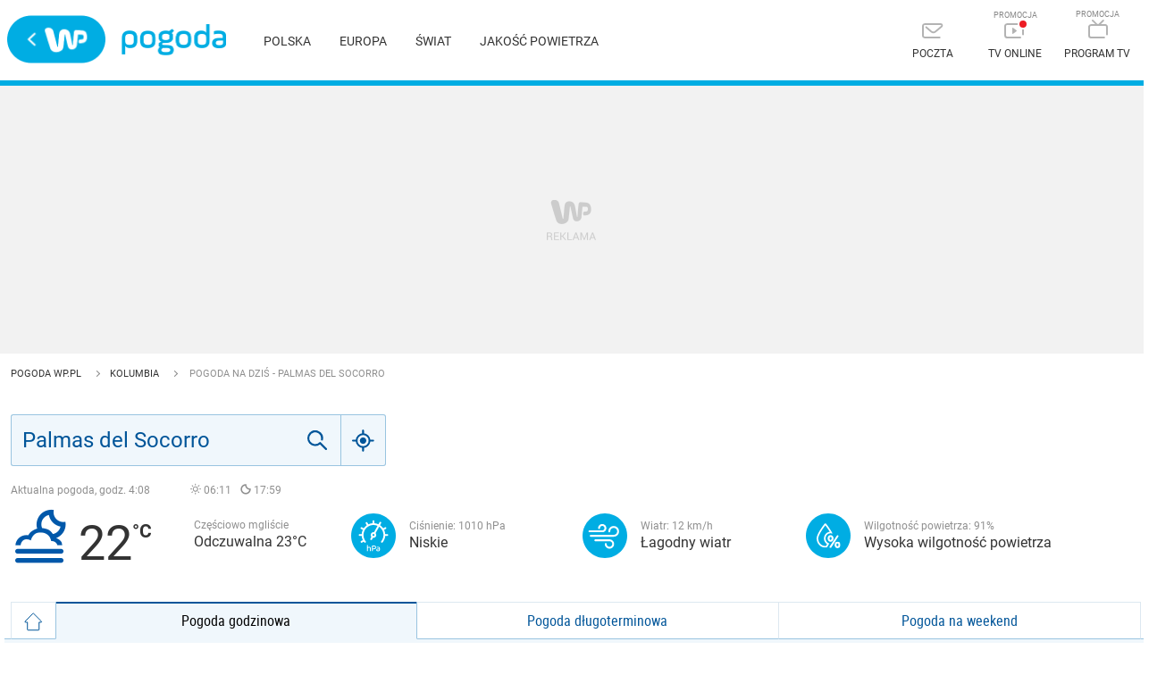

--- FILE ---
content_type: application/javascript
request_url: https://rek.www.wp.pl/gaf.js?rv=2&sn=pogoda&pvid=becfa17a9e1388c371a6&rekids=235921&phtml=pogoda.wp.pl%2Fpogoda-na-dzis%2Fpalmas-del-socorro%2F3673187&abtest=adtech%7CPRGM-1047%7CA%3Badtech%7CPU-335%7CB%3Badtech%7CPRG-3468%7CB%3Badtech%7CPRGM-1036%7CD%3Badtech%7CFP-76%7CA%3Badtech%7CPRGM-1356%7CC%3Badtech%7CPRGM-1419%7CB%3Badtech%7CPRGM-1589%7CA%3Badtech%7CPRGM-1576%7CA%3Badtech%7CPRGM-1443%7CA%3Badtech%7CPRGM-1587%7CD%3Badtech%7CPRGM-1615%7CA%3Badtech%7CPRGM-1215%7CC&PWA_adbd=0&highLayout=0&navType=navigate&cdl=0&ctype=weather&vw=1280&vh=720&p1=0&spin=s6550gsm&bcv=2
body_size: 4995
content:
s6550gsm({"spin":"s6550gsm","bunch":235921,"context":{"dsa":false,"minor":false,"bidRequestId":"f49ff336-4235-4038-82cc-a878e761400f","maConfig":{"timestamp":"2026-01-20T08:15:08.178Z"},"dfpConfig":{"timestamp":"2026-01-20T10:42:02.482Z"},"sda":[],"targeting":{"client":{},"server":{},"query":{"PWA_adbd":"0","abtest":"adtech|PRGM-1047|A;adtech|PU-335|B;adtech|PRG-3468|B;adtech|PRGM-1036|D;adtech|FP-76|A;adtech|PRGM-1356|C;adtech|PRGM-1419|B;adtech|PRGM-1589|A;adtech|PRGM-1576|A;adtech|PRGM-1443|A;adtech|PRGM-1587|D;adtech|PRGM-1615|A;adtech|PRGM-1215|C","bcv":"2","cdl":"0","ctype":"weather","highLayout":"0","navType":"navigate","p1":"0","phtml":"pogoda.wp.pl/pogoda-na-dzis/palmas-del-socorro/3673187","pvid":"becfa17a9e1388c371a6","rekids":"235921","rv":"2","sn":"pogoda","spin":"s6550gsm","vh":"720","vw":"1280"}},"directOnly":0,"geo":{"country":"840","region":"","city":""},"statid":"","mlId":"","rshsd":"22","isRobot":false,"curr":{"EUR":4.2279,"USD":3.6054,"CHF":4.5608,"GBP":4.8583},"rv":"2","status":{"advf":2,"ma":2,"ma_ads-bidder":2,"ma_cpv-bidder":2,"ma_high-cpm-bidder":2}},"slots":{"11":{"delivered":"1","campaign":null,"dfpConfig":{"placement":"/89844762/Desktop_Pogoda.wp.pl_x11","roshash":"EHPS","ceil":100,"sizes":[[336,280],[640,280],[300,250]],"namedSizes":["fluid"],"div":"div-gpt-ad-x11","targeting":{"DFPHASH":"ADLO","emptygaf":"0"},"gfp":"EHPS"}},"12":{"delivered":"1","campaign":null,"dfpConfig":{"placement":"/89844762/Desktop_Pogoda.wp.pl_x12","roshash":"EHPS","ceil":100,"sizes":[[336,280],[640,280],[300,250]],"namedSizes":["fluid"],"div":"div-gpt-ad-x12","targeting":{"DFPHASH":"ADLO","emptygaf":"0"},"gfp":"EHPS"}},"13":{"delivered":"1","campaign":null,"dfpConfig":{"placement":"/89844762/Desktop_Pogoda.wp.pl_x13","roshash":"EHPS","ceil":100,"sizes":[[336,280],[640,280],[300,250]],"namedSizes":["fluid"],"div":"div-gpt-ad-x13","targeting":{"DFPHASH":"ADLO","emptygaf":"0"},"gfp":"EHPS"}},"14":{"delivered":"1","campaign":null,"dfpConfig":{"placement":"/89844762/Desktop_Pogoda.wp.pl_x14","roshash":"EHPS","ceil":100,"sizes":[[336,280],[640,280],[300,250]],"namedSizes":["fluid"],"div":"div-gpt-ad-x14","targeting":{"DFPHASH":"ADLO","emptygaf":"0"},"gfp":"EHPS"}},"15":{"delivered":"1","campaign":{"id":"188888","adm":{"bunch":"235921","creations":[{"height":200,"showLabel":true,"src":"https://mamc.wpcdn.pl/188888/1768918272108/FEN61_750x200.jpg","trackers":{"click":[""],"cview":["//ma.wp.pl/ma.gif?clid=36d4f1d950aab392a9c26b186b340e10\u0026SN=pogoda\u0026pvid=becfa17a9e1388c371a6\u0026action=cvimp\u0026pg=pogoda.wp.pl\u0026par=tpID%3D1405440%26editedTimestamp%3D1768918336%26conversionValue%3D0%26device%3DPERSONAL_COMPUTER%26inver%3D2%26iabSiteCategories%3D%26partnerID%3D%26emission%3D3046108%26bidderID%3D11%26isDev%3Dfalse%26billing%3Dcpv%26client_id%3D43697%26ttl%3D1769116121%26is_adblock%3D0%26pvid%3Dbecfa17a9e1388c371a6%26sn%3Dpogoda%26geo%3D840%253B%253B%26bidTimestamp%3D1769029721%26utility%3DS8ajRhIfgs0Uxg_9Af7g62yINU9HkpxYWsnqBZqZWaDk7qAsz2Tt8TzXaGT-mkPp%26bidReqID%3Df49ff336-4235-4038-82cc-a878e761400f%26publisherID%3D308%26ip%3D2pEcC7eQAF8t5f_-1VFWtGCrYaii_ccoUh4cI3F4MMc%26domain%3Dpogoda.wp.pl%26slotID%3D015%26creationID%3D1475926%26targetDomain%3Dfen-mma.com%26ssp%3Dwp.pl%26cur%3DPLN%26org_id%3D25%26platform%3D8%26userID%3D__UNKNOWN_TELL_US__%26rekid%3D235921%26slotSizeWxH%3D750x200%26workfID%3D188888%26seatFee%3DEU1p2mYmnq404EDscFmi5as4l41TeP2YV6KRE0nauGE%26pricingModel%3Db6DSfOFzLtwBWgJEnjAw9J2KIndaWyX2LMwZEdzhEKs%26is_robot%3D0%26medium%3Ddisplay%26test%3D0%26seatID%3D36d4f1d950aab392a9c26b186b340e10%26order%3D266544%26source%3DTG%26iabPageCategories%3D%26hBidPrice%3DEHKPXbe%26hBudgetRate%3DEHKPXbe"],"impression":["//ma.wp.pl/ma.gif?clid=36d4f1d950aab392a9c26b186b340e10\u0026SN=pogoda\u0026pvid=becfa17a9e1388c371a6\u0026action=delivery\u0026pg=pogoda.wp.pl\u0026par=ssp%3Dwp.pl%26cur%3DPLN%26org_id%3D25%26platform%3D8%26userID%3D__UNKNOWN_TELL_US__%26rekid%3D235921%26slotSizeWxH%3D750x200%26workfID%3D188888%26seatFee%3DEU1p2mYmnq404EDscFmi5as4l41TeP2YV6KRE0nauGE%26pricingModel%3Db6DSfOFzLtwBWgJEnjAw9J2KIndaWyX2LMwZEdzhEKs%26is_robot%3D0%26medium%3Ddisplay%26test%3D0%26seatID%3D36d4f1d950aab392a9c26b186b340e10%26order%3D266544%26source%3DTG%26iabPageCategories%3D%26hBidPrice%3DEHKPXbe%26hBudgetRate%3DEHKPXbe%26tpID%3D1405440%26editedTimestamp%3D1768918336%26conversionValue%3D0%26device%3DPERSONAL_COMPUTER%26inver%3D2%26iabSiteCategories%3D%26partnerID%3D%26emission%3D3046108%26bidderID%3D11%26isDev%3Dfalse%26billing%3Dcpv%26client_id%3D43697%26ttl%3D1769116121%26is_adblock%3D0%26pvid%3Dbecfa17a9e1388c371a6%26sn%3Dpogoda%26geo%3D840%253B%253B%26bidTimestamp%3D1769029721%26utility%3DS8ajRhIfgs0Uxg_9Af7g62yINU9HkpxYWsnqBZqZWaDk7qAsz2Tt8TzXaGT-mkPp%26bidReqID%3Df49ff336-4235-4038-82cc-a878e761400f%26publisherID%3D308%26ip%3D2pEcC7eQAF8t5f_-1VFWtGCrYaii_ccoUh4cI3F4MMc%26domain%3Dpogoda.wp.pl%26slotID%3D015%26creationID%3D1475926%26targetDomain%3Dfen-mma.com"],"view":["//ma.wp.pl/ma.gif?clid=36d4f1d950aab392a9c26b186b340e10\u0026SN=pogoda\u0026pvid=becfa17a9e1388c371a6\u0026action=view\u0026pg=pogoda.wp.pl\u0026par=ttl%3D1769116121%26is_adblock%3D0%26pvid%3Dbecfa17a9e1388c371a6%26sn%3Dpogoda%26geo%3D840%253B%253B%26bidTimestamp%3D1769029721%26utility%3DS8ajRhIfgs0Uxg_9Af7g62yINU9HkpxYWsnqBZqZWaDk7qAsz2Tt8TzXaGT-mkPp%26bidReqID%3Df49ff336-4235-4038-82cc-a878e761400f%26publisherID%3D308%26ip%3D2pEcC7eQAF8t5f_-1VFWtGCrYaii_ccoUh4cI3F4MMc%26domain%3Dpogoda.wp.pl%26slotID%3D015%26creationID%3D1475926%26targetDomain%3Dfen-mma.com%26ssp%3Dwp.pl%26cur%3DPLN%26org_id%3D25%26platform%3D8%26userID%3D__UNKNOWN_TELL_US__%26rekid%3D235921%26slotSizeWxH%3D750x200%26workfID%3D188888%26seatFee%3DEU1p2mYmnq404EDscFmi5as4l41TeP2YV6KRE0nauGE%26pricingModel%3Db6DSfOFzLtwBWgJEnjAw9J2KIndaWyX2LMwZEdzhEKs%26is_robot%3D0%26medium%3Ddisplay%26test%3D0%26seatID%3D36d4f1d950aab392a9c26b186b340e10%26order%3D266544%26source%3DTG%26iabPageCategories%3D%26hBidPrice%3DEHKPXbe%26hBudgetRate%3DEHKPXbe%26tpID%3D1405440%26editedTimestamp%3D1768918336%26conversionValue%3D0%26device%3DPERSONAL_COMPUTER%26inver%3D2%26iabSiteCategories%3D%26partnerID%3D%26emission%3D3046108%26bidderID%3D11%26isDev%3Dfalse%26billing%3Dcpv%26client_id%3D43697"]},"transparentPlaceholder":false,"type":"image","url":"https://fen-mma.com/","width":750}],"redir":"https://ma.wp.pl/redirma?SN=pogoda\u0026pvid=becfa17a9e1388c371a6\u0026par=test%3D0%26source%3DTG%26hBidPrice%3DEHKPXbe%26partnerID%3D%26bidderID%3D11%26pvid%3Dbecfa17a9e1388c371a6%26utility%3DS8ajRhIfgs0Uxg_9Af7g62yINU9HkpxYWsnqBZqZWaDk7qAsz2Tt8TzXaGT-mkPp%26is_robot%3D0%26medium%3Ddisplay%26ttl%3D1769116121%26ip%3D2pEcC7eQAF8t5f_-1VFWtGCrYaii_ccoUh4cI3F4MMc%26workfID%3D188888%26pricingModel%3Db6DSfOFzLtwBWgJEnjAw9J2KIndaWyX2LMwZEdzhEKs%26device%3DPERSONAL_COMPUTER%26isDev%3Dfalse%26billing%3Dcpv%26bidReqID%3Df49ff336-4235-4038-82cc-a878e761400f%26publisherID%3D308%26order%3D266544%26iabSiteCategories%3D%26geo%3D840%253B%253B%26bidTimestamp%3D1769029721%26platform%3D8%26slotSizeWxH%3D750x200%26seatID%3D36d4f1d950aab392a9c26b186b340e10%26sn%3Dpogoda%26slotID%3D015%26targetDomain%3Dfen-mma.com%26ssp%3Dwp.pl%26org_id%3D25%26rekid%3D235921%26seatFee%3DEU1p2mYmnq404EDscFmi5as4l41TeP2YV6KRE0nauGE%26iabPageCategories%3D%26hBudgetRate%3DEHKPXbe%26cur%3DPLN%26userID%3D__UNKNOWN_TELL_US__%26tpID%3D1405440%26editedTimestamp%3D1768918336%26conversionValue%3D0%26inver%3D2%26client_id%3D43697%26is_adblock%3D0%26emission%3D3046108%26domain%3Dpogoda.wp.pl%26creationID%3D1475926\u0026url=","slot":"15"},"creative":{"Id":"1475926","provider":"ma_cpv-bidder","roshash":"EHKN","height":200,"width":750,"touchpointId":"1405440","source":{"bidder":"cpv-bidder"}},"sellingModel":{"model":"CPM_INT"}},"dfpConfig":null},"2":{"delivered":"1","campaign":{"id":"188278","capping":"PWAck=27120619\u0026PWAclt=792\u0026tpl=1","adm":{"bunch":"235921","creations":[{"cbConfig":{"blur":false,"bottomBar":false,"fullPage":false,"message":"Przekierowanie za {{time}} sekund{{y}}","timeout":15000},"height":600,"pixels":["//gde-default.hit.gemius.pl/_1769029721/redot.gif?id=AurlpqtfLPQooAxj7wsDeNWb7DpBnawS60AjdQWqM6T.z7/fastid=fsjxkechbderpocuyimavtcqankj/stparam=xcjskxjudx/nc=0/gdpr=0/gdpr_consent="],"showLabel":false,"src":"https://mamc.wpcdn.pl/188278/1768219315939/backup_mcd_ruby_choco_latte_1200x600.jpg","trackers":{"click":[""],"cview":["//ma.wp.pl/ma.gif?clid=dca45526c17aa056cf0f889dbba57020\u0026SN=pogoda\u0026pvid=becfa17a9e1388c371a6\u0026action=cvimp\u0026pg=pogoda.wp.pl\u0026par=domain%3Dpogoda.wp.pl%26creationID%3D1470141%26targetDomain%3Dmcdonalds.pl%26workfID%3D188278%26seatFee%3DSg_zivG7K9t-Xy-suX3_tb52oEUlv0Q4wWttwSCGgUc%26editedTimestamp%3D1768219234%26is_adblock%3D0%26slotID%3D002%26emission%3D3043513%26iabPageCategories%3D%26geo%3D840%253B%253B%26bidTimestamp%3D1769029721%26isDev%3Dfalse%26bidReqID%3Df49ff336-4235-4038-82cc-a878e761400f%26hBudgetRate%3DEHKPSVY%26device%3DPERSONAL_COMPUTER%26publisherID%3D308%26inver%3D2%26order%3D265630%26is_robot%3D0%26pvid%3Dbecfa17a9e1388c371a6%26sn%3Dpogoda%26bidderID%3D11%26platform%3D8%26ssp%3Dwp.pl%26cur%3DPLN%26seatID%3Ddca45526c17aa056cf0f889dbba57020%26billing%3Dcpv%26utility%3De_zNw5lis6nFBncmfhlFN5NFcCUWAfjnm99pzKtgjFgU7ZEb9pb9wnIDwrRc57qc%26userID%3D__UNKNOWN_TELL_US__%26pricingModel%3Dhld6f2UXjNkj0tsBAMJBcxKX1ZYvYrdFLFaPNLLZDF8%26partnerID%3D%26client_id%3D43759%26source%3DTG%26ttl%3D1769116121%26hBidPrice%3DEHKPSVY%26medium%3Ddisplay%26rekid%3D235921%26ip%3DrhH8fN_Q82rAtrybTBO1AqdSlZwy6lDVeyDxVDNTu0k%26slotSizeWxH%3D1200x600%26test%3D0%26tpID%3D1402620%26org_id%3D25%26iabSiteCategories%3D%26conversionValue%3D0"],"impression":["//ma.wp.pl/ma.gif?clid=dca45526c17aa056cf0f889dbba57020\u0026SN=pogoda\u0026pvid=becfa17a9e1388c371a6\u0026action=delivery\u0026pg=pogoda.wp.pl\u0026par=utility%3De_zNw5lis6nFBncmfhlFN5NFcCUWAfjnm99pzKtgjFgU7ZEb9pb9wnIDwrRc57qc%26userID%3D__UNKNOWN_TELL_US__%26pricingModel%3Dhld6f2UXjNkj0tsBAMJBcxKX1ZYvYrdFLFaPNLLZDF8%26partnerID%3D%26client_id%3D43759%26source%3DTG%26ttl%3D1769116121%26hBidPrice%3DEHKPSVY%26medium%3Ddisplay%26rekid%3D235921%26ip%3DrhH8fN_Q82rAtrybTBO1AqdSlZwy6lDVeyDxVDNTu0k%26slotSizeWxH%3D1200x600%26test%3D0%26tpID%3D1402620%26org_id%3D25%26iabSiteCategories%3D%26conversionValue%3D0%26domain%3Dpogoda.wp.pl%26creationID%3D1470141%26targetDomain%3Dmcdonalds.pl%26workfID%3D188278%26seatFee%3DSg_zivG7K9t-Xy-suX3_tb52oEUlv0Q4wWttwSCGgUc%26editedTimestamp%3D1768219234%26is_adblock%3D0%26slotID%3D002%26emission%3D3043513%26iabPageCategories%3D%26geo%3D840%253B%253B%26bidTimestamp%3D1769029721%26isDev%3Dfalse%26bidReqID%3Df49ff336-4235-4038-82cc-a878e761400f%26hBudgetRate%3DEHKPSVY%26device%3DPERSONAL_COMPUTER%26publisherID%3D308%26inver%3D2%26order%3D265630%26is_robot%3D0%26pvid%3Dbecfa17a9e1388c371a6%26sn%3Dpogoda%26bidderID%3D11%26platform%3D8%26ssp%3Dwp.pl%26cur%3DPLN%26seatID%3Ddca45526c17aa056cf0f889dbba57020%26billing%3Dcpv"],"view":["//ma.wp.pl/ma.gif?clid=dca45526c17aa056cf0f889dbba57020\u0026SN=pogoda\u0026pvid=becfa17a9e1388c371a6\u0026action=view\u0026pg=pogoda.wp.pl\u0026par=bidReqID%3Df49ff336-4235-4038-82cc-a878e761400f%26hBudgetRate%3DEHKPSVY%26device%3DPERSONAL_COMPUTER%26publisherID%3D308%26inver%3D2%26order%3D265630%26is_robot%3D0%26pvid%3Dbecfa17a9e1388c371a6%26sn%3Dpogoda%26bidderID%3D11%26platform%3D8%26ssp%3Dwp.pl%26cur%3DPLN%26seatID%3Ddca45526c17aa056cf0f889dbba57020%26billing%3Dcpv%26utility%3De_zNw5lis6nFBncmfhlFN5NFcCUWAfjnm99pzKtgjFgU7ZEb9pb9wnIDwrRc57qc%26userID%3D__UNKNOWN_TELL_US__%26pricingModel%3Dhld6f2UXjNkj0tsBAMJBcxKX1ZYvYrdFLFaPNLLZDF8%26partnerID%3D%26client_id%3D43759%26source%3DTG%26ttl%3D1769116121%26hBidPrice%3DEHKPSVY%26medium%3Ddisplay%26rekid%3D235921%26ip%3DrhH8fN_Q82rAtrybTBO1AqdSlZwy6lDVeyDxVDNTu0k%26slotSizeWxH%3D1200x600%26test%3D0%26tpID%3D1402620%26org_id%3D25%26iabSiteCategories%3D%26conversionValue%3D0%26domain%3Dpogoda.wp.pl%26creationID%3D1470141%26targetDomain%3Dmcdonalds.pl%26workfID%3D188278%26seatFee%3DSg_zivG7K9t-Xy-suX3_tb52oEUlv0Q4wWttwSCGgUc%26editedTimestamp%3D1768219234%26is_adblock%3D0%26slotID%3D002%26emission%3D3043513%26iabPageCategories%3D%26geo%3D840%253B%253B%26bidTimestamp%3D1769029721%26isDev%3Dfalse"]},"transparentPlaceholder":false,"type":"image","url":"https://gde-default.hit.gemius.pl/lshitredir/id=AurlpqtfLPQooAxj7wsDeNWb7DpBnawS60AjdQWqM6T.z7/fastid=jtkvsjgljofzfpdtsvypmawiynnr/stparam=rehpbsnndr/nc=0/gdpr=0/gdpr_consent=/url=https://links.mcdonaldsapps.com/CKlgPh?utm_campaign=McDonalds_McCafe_260114_260324_McCafe%20Special%20Autumn%20%26%20Winter%202026\u0026utm_source=CommercialBreak\u0026utm_medium=%2FDISPLAY%2FWP%2FWP.WP_CommercialBreak__CPM_Display_aTAGdcGL_","width":1200}],"redir":"https://ma.wp.pl/redirma?SN=pogoda\u0026pvid=becfa17a9e1388c371a6\u0026par=tpID%3D1402620%26iabSiteCategories%3D%26billing%3Dcpv%26userID%3D__UNKNOWN_TELL_US__%26workfID%3D188278%26seatFee%3DSg_zivG7K9t-Xy-suX3_tb52oEUlv0Q4wWttwSCGgUc%26order%3D265630%26platform%3D8%26conversionValue%3D0%26targetDomain%3Dmcdonalds.pl%26editedTimestamp%3D1768219234%26slotID%3D002%26device%3DPERSONAL_COMPUTER%26publisherID%3D308%26is_robot%3D0%26pricingModel%3Dhld6f2UXjNkj0tsBAMJBcxKX1ZYvYrdFLFaPNLLZDF8%26source%3DTG%26creationID%3D1470141%26medium%3Ddisplay%26isDev%3Dfalse%26bidReqID%3Df49ff336-4235-4038-82cc-a878e761400f%26pvid%3Dbecfa17a9e1388c371a6%26cur%3DPLN%26seatID%3Ddca45526c17aa056cf0f889dbba57020%26test%3D0%26domain%3Dpogoda.wp.pl%26inver%3D2%26ssp%3Dwp.pl%26client_id%3D43759%26rekid%3D235921%26emission%3D3043513%26geo%3D840%253B%253B%26hBudgetRate%3DEHKPSVY%26hBidPrice%3DEHKPSVY%26ip%3DrhH8fN_Q82rAtrybTBO1AqdSlZwy6lDVeyDxVDNTu0k%26sn%3Dpogoda%26bidderID%3D11%26partnerID%3D%26ttl%3D1769116121%26org_id%3D25%26is_adblock%3D0%26iabPageCategories%3D%26bidTimestamp%3D1769029721%26utility%3De_zNw5lis6nFBncmfhlFN5NFcCUWAfjnm99pzKtgjFgU7ZEb9pb9wnIDwrRc57qc%26slotSizeWxH%3D1200x600\u0026url=","slot":"2"},"creative":{"Id":"1470141","provider":"ma_cpv-bidder","roshash":"GJMP","height":600,"width":1200,"touchpointId":"1402620","source":{"bidder":"cpv-bidder"}},"sellingModel":{"model":"CPM_INT"}},"dfpConfig":{"placement":"/89844762/Desktop_Pogoda.wp.pl_x02","roshash":"GJMP","ceil":100,"sizes":[[970,300],[970,600],[750,300],[950,300],[980,600],[1920,870],[1200,600],[750,400],[960,640]],"namedSizes":["fluid"],"div":"div-gpt-ad-x02","targeting":{"DFPHASH":"CFIL","emptygaf":"0"},"gfp":"FNQT"}},"3":{"delivered":"1","campaign":null,"dfpConfig":{"placement":"/89844762/Desktop_Pogoda.wp.pl_x03","roshash":"EHPS","ceil":100,"sizes":[[728,90],[970,300],[950,90],[980,120],[980,90],[970,150],[970,90],[970,250],[930,180],[950,200],[750,100],[970,66],[750,200],[960,90],[970,100],[750,300],[970,200],[950,300]],"namedSizes":["fluid"],"div":"div-gpt-ad-x03","targeting":{"DFPHASH":"ADLO","emptygaf":"0"},"gfp":"EHPS"}},"36":{"lazy":1,"delivered":"1","campaign":{"id":"188982","capping":"PWAck=27120769\u0026PWAclt=720","adm":{"bunch":"235921","creations":[{"mod":"surveyNative","modConfig":{"accentColorAsPrimary":false,"border":"1px solid grey","footnote":"Wyniki ankiet pomagają nam ulepszać nasze produkty i produkty naszych Zaufanych Partnerów. Administratorem danych jest Wirtualna Polska Media S.A. Szczegółowe informacje na temat przetwarzania danych osobowych opisane są w \u003ca target=\"_blank\" href=\"https://holding.wp.pl/poufnosc\"\u003epolityce prywatności\u003c/a\u003e.","insideSlot":true,"maxWidth":300,"pages":[{"accentColorAsPrimary":false,"questions":[{"answers":[{"answerID":"yes","isOpen":false,"text":"tak"},{"answerID":"no","isOpen":false,"text":"nie"},{"answerID":"dontKnow","isOpen":false,"text":"nie wiem"}],"answersHorizontal":false,"confirmation":false,"questionID":"didYouSeeMailAd","required":true,"text":"Czy widziałeś(-aś) ostatnio reklamę Poczty WP?","type":"radio"}],"topImage":"https://pocztanh.wpcdn.pl/pocztanh/login/7.30.0/svg/wp/poczta-logo.svg"}],"popup":{"blendVisible":false,"position":"br"},"summary":[{"key":"Title","value":"Dziękujemy za odpowiedź!"},{"key":"Paragraph","value":"Twoja opinia jest dla nas ważna."}]},"showLabel":true,"trackers":{"click":[""],"cview":["//ma.wp.pl/ma.gif?clid=0d75fec0bdabe60e0af571ed047f75a2\u0026SN=pogoda\u0026pvid=becfa17a9e1388c371a6\u0026action=cvimp\u0026pg=pogoda.wp.pl\u0026par=utility%3DH7EfnF6p5-N7SG1bALjLanemteQT3V1KoXq3w9r8fftWiCqU8eK7CN_MXHwNPfGm%26emission%3D3046324%26bidTimestamp%3D1769029721%26bidderID%3D11%26org_id%3D25%26pricingModel%3D00f5oUT1J9PuXVuXNHH9N0wCx1M1Hdsx31rLmVXI2_w%26hBidPrice%3DEHKNQTW%26isDev%3Dfalse%26platform%3D8%26userID%3D__UNKNOWN_TELL_US__%26domain%3Dpogoda.wp.pl%26slotSizeWxH%3D-1x-1%26targetDomain%3Dwp.pl%26seatFee%3Dv4yevav7rv4VcW_rdrl3LMOzm9jWYhpy4yjILEogZwc%26client_id%3D38851%26ttl%3D1769116121%26device%3DPERSONAL_COMPUTER%26test%3D0%26order%3D202648%26source%3DTG%26iabPageCategories%3D%26is_adblock%3D0%26sn%3Dpogoda%26geo%3D840%253B%253B%26conversionValue%3D0%26bidReqID%3Df49ff336-4235-4038-82cc-a878e761400f%26medium%3Ddisplay%26ssp%3Dwp.pl%26rekid%3D235921%26editedTimestamp%3D1769007383%26is_robot%3D0%26partnerID%3D%26inver%3D2%26ip%3Dimn_uYLZiH5pbNYlu9xIj9NHHFhcTdibXmlqFyowdgU%26cur%3DPLN%26tpID%3D1405936%26seatID%3D0d75fec0bdabe60e0af571ed047f75a2%26billing%3Dcpv%26iabSiteCategories%3D%26publisherID%3D308%26slotID%3D036%26creationID%3D1477210%26workfID%3D188982%26pvid%3Dbecfa17a9e1388c371a6%26hBudgetRate%3DEHKNQTW"],"impression":["//ma.wp.pl/ma.gif?clid=0d75fec0bdabe60e0af571ed047f75a2\u0026SN=pogoda\u0026pvid=becfa17a9e1388c371a6\u0026action=delivery\u0026pg=pogoda.wp.pl\u0026par=org_id%3D25%26pricingModel%3D00f5oUT1J9PuXVuXNHH9N0wCx1M1Hdsx31rLmVXI2_w%26hBidPrice%3DEHKNQTW%26isDev%3Dfalse%26platform%3D8%26userID%3D__UNKNOWN_TELL_US__%26domain%3Dpogoda.wp.pl%26slotSizeWxH%3D-1x-1%26targetDomain%3Dwp.pl%26seatFee%3Dv4yevav7rv4VcW_rdrl3LMOzm9jWYhpy4yjILEogZwc%26client_id%3D38851%26ttl%3D1769116121%26device%3DPERSONAL_COMPUTER%26test%3D0%26order%3D202648%26source%3DTG%26iabPageCategories%3D%26is_adblock%3D0%26sn%3Dpogoda%26geo%3D840%253B%253B%26conversionValue%3D0%26bidReqID%3Df49ff336-4235-4038-82cc-a878e761400f%26medium%3Ddisplay%26ssp%3Dwp.pl%26rekid%3D235921%26editedTimestamp%3D1769007383%26is_robot%3D0%26partnerID%3D%26inver%3D2%26ip%3Dimn_uYLZiH5pbNYlu9xIj9NHHFhcTdibXmlqFyowdgU%26cur%3DPLN%26tpID%3D1405936%26seatID%3D0d75fec0bdabe60e0af571ed047f75a2%26billing%3Dcpv%26iabSiteCategories%3D%26publisherID%3D308%26slotID%3D036%26creationID%3D1477210%26workfID%3D188982%26pvid%3Dbecfa17a9e1388c371a6%26hBudgetRate%3DEHKNQTW%26utility%3DH7EfnF6p5-N7SG1bALjLanemteQT3V1KoXq3w9r8fftWiCqU8eK7CN_MXHwNPfGm%26emission%3D3046324%26bidTimestamp%3D1769029721%26bidderID%3D11"],"view":["//ma.wp.pl/ma.gif?clid=0d75fec0bdabe60e0af571ed047f75a2\u0026SN=pogoda\u0026pvid=becfa17a9e1388c371a6\u0026action=view\u0026pg=pogoda.wp.pl\u0026par=emission%3D3046324%26bidTimestamp%3D1769029721%26bidderID%3D11%26org_id%3D25%26pricingModel%3D00f5oUT1J9PuXVuXNHH9N0wCx1M1Hdsx31rLmVXI2_w%26hBidPrice%3DEHKNQTW%26isDev%3Dfalse%26platform%3D8%26userID%3D__UNKNOWN_TELL_US__%26domain%3Dpogoda.wp.pl%26slotSizeWxH%3D-1x-1%26targetDomain%3Dwp.pl%26seatFee%3Dv4yevav7rv4VcW_rdrl3LMOzm9jWYhpy4yjILEogZwc%26client_id%3D38851%26ttl%3D1769116121%26device%3DPERSONAL_COMPUTER%26test%3D0%26order%3D202648%26source%3DTG%26iabPageCategories%3D%26is_adblock%3D0%26sn%3Dpogoda%26geo%3D840%253B%253B%26conversionValue%3D0%26bidReqID%3Df49ff336-4235-4038-82cc-a878e761400f%26medium%3Ddisplay%26ssp%3Dwp.pl%26rekid%3D235921%26editedTimestamp%3D1769007383%26is_robot%3D0%26partnerID%3D%26inver%3D2%26ip%3Dimn_uYLZiH5pbNYlu9xIj9NHHFhcTdibXmlqFyowdgU%26cur%3DPLN%26tpID%3D1405936%26seatID%3D0d75fec0bdabe60e0af571ed047f75a2%26billing%3Dcpv%26iabSiteCategories%3D%26publisherID%3D308%26slotID%3D036%26creationID%3D1477210%26workfID%3D188982%26pvid%3Dbecfa17a9e1388c371a6%26hBudgetRate%3DEHKNQTW%26utility%3DH7EfnF6p5-N7SG1bALjLanemteQT3V1KoXq3w9r8fftWiCqU8eK7CN_MXHwNPfGm"]},"type":"mod"}],"redir":"https://ma.wp.pl/redirma?SN=pogoda\u0026pvid=becfa17a9e1388c371a6\u0026par=client_id%3D38851%26device%3DPERSONAL_COMPUTER%26cur%3DPLN%26tpID%3D1405936%26utility%3DH7EfnF6p5-N7SG1bALjLanemteQT3V1KoXq3w9r8fftWiCqU8eK7CN_MXHwNPfGm%26bidderID%3D11%26pricingModel%3D00f5oUT1J9PuXVuXNHH9N0wCx1M1Hdsx31rLmVXI2_w%26isDev%3Dfalse%26source%3DTG%26slotID%3D036%26workfID%3D188982%26slotSizeWxH%3D-1x-1%26seatFee%3Dv4yevav7rv4VcW_rdrl3LMOzm9jWYhpy4yjILEogZwc%26publisherID%3D308%26ssp%3Dwp.pl%26ttl%3D1769116121%26order%3D202648%26partnerID%3D%26billing%3Dcpv%26iabSiteCategories%3D%26emission%3D3046324%26is_adblock%3D0%26geo%3D840%253B%253B%26rekid%3D235921%26bidTimestamp%3D1769029721%26hBidPrice%3DEHKNQTW%26userID%3D__UNKNOWN_TELL_US__%26targetDomain%3Dwp.pl%26test%3D0%26conversionValue%3D0%26is_robot%3D0%26pvid%3Dbecfa17a9e1388c371a6%26domain%3Dpogoda.wp.pl%26inver%3D2%26platform%3D8%26bidReqID%3Df49ff336-4235-4038-82cc-a878e761400f%26medium%3Ddisplay%26iabPageCategories%3D%26sn%3Dpogoda%26ip%3Dimn_uYLZiH5pbNYlu9xIj9NHHFhcTdibXmlqFyowdgU%26seatID%3D0d75fec0bdabe60e0af571ed047f75a2%26hBudgetRate%3DEHKNQTW%26org_id%3D25%26editedTimestamp%3D1769007383%26creationID%3D1477210\u0026url=","slot":"36"},"creative":{"Id":"1477210","provider":"ma_cpv-bidder","roshash":"EHKN","height":-1,"width":-1,"touchpointId":"1405936","source":{"bidder":"cpv-bidder"}},"sellingModel":{"model":"CPV_INT"}},"dfpConfig":{"placement":"/89844762/Desktop_Pogoda.wp.pl_x36","roshash":"EHPS","ceil":100,"sizes":[[300,600],[300,250]],"namedSizes":["fluid"],"div":"div-gpt-ad-x36","targeting":{"DFPHASH":"ADLO","emptygaf":"0"},"gfp":"EHPS"}},"37":{"delivered":"1","campaign":null,"dfpConfig":{"placement":"/89844762/Desktop_Pogoda.wp.pl_x37","roshash":"EHPS","ceil":100,"sizes":[[300,600],[300,250]],"namedSizes":["fluid"],"div":"div-gpt-ad-x37","targeting":{"DFPHASH":"ADLO","emptygaf":"0"},"gfp":"EHPS"}},"40":{"delivered":"","campaign":null,"dfpConfig":null},"5":{"delivered":"1","campaign":null,"dfpConfig":{"placement":"/89844762/Desktop_Pogoda.wp.pl_x05","roshash":"EHPS","ceil":100,"sizes":[[336,280],[640,280],[300,250]],"namedSizes":["fluid"],"div":"div-gpt-ad-x05","targeting":{"DFPHASH":"ADLO","emptygaf":"0"},"gfp":"EHPS"}},"53":{"delivered":"1","campaign":null,"dfpConfig":{"placement":"/89844762/Desktop_Pogoda.wp.pl_x53","roshash":"EHPS","ceil":100,"sizes":[[728,90],[970,300],[950,90],[980,120],[980,90],[970,150],[970,600],[970,90],[970,250],[930,180],[950,200],[750,100],[970,66],[750,200],[960,90],[970,100],[750,300],[970,200],[940,600]],"namedSizes":["fluid"],"div":"div-gpt-ad-x53","targeting":{"DFPHASH":"ADLO","emptygaf":"0"},"gfp":"EHPS"}},"6":{"delivered":"","campaign":null,"dfpConfig":null},"79":{"delivered":"1","campaign":null,"dfpConfig":{"placement":"/89844762/Desktop_Pogoda.wp.pl_x79","roshash":"EHPS","ceil":100,"sizes":[[300,600],[300,250]],"namedSizes":["fluid"],"div":"div-gpt-ad-x79","targeting":{"DFPHASH":"ADLO","emptygaf":"0"},"gfp":"EHPS"}},"8":{"delivered":"","campaign":null,"dfpConfig":null},"80":{"delivered":"1","campaign":null,"dfpConfig":{"placement":"/89844762/Desktop_Pogoda.wp.pl_x80","roshash":"EHPS","ceil":100,"sizes":[[1,1]],"namedSizes":["fluid"],"div":"div-gpt-ad-x80","targeting":{"DFPHASH":"ADLO","emptygaf":"0"},"gfp":"EHPS"}},"99":{"delivered":"1","campaign":null,"dfpConfig":{"placement":"/89844762/Desktop_Pogoda.wp.pl_x99","roshash":"EHPS","ceil":100,"sizes":[[300,600],[300,250]],"namedSizes":["fluid"],"div":"div-gpt-ad-x99","targeting":{"DFPHASH":"ADLO","emptygaf":"0"},"gfp":"EHPS"}}},"bdd":{}});